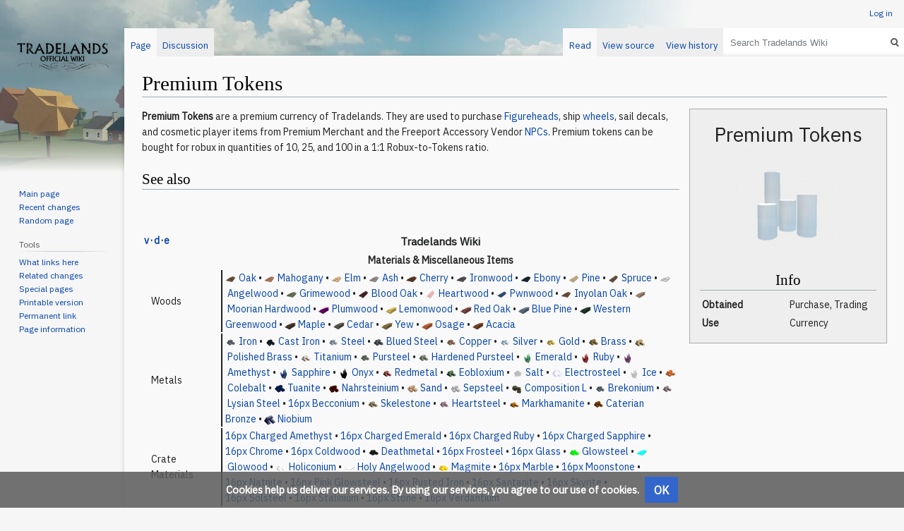

--- FILE ---
content_type: text/html; charset=UTF-8
request_url: https://tradelands.net/wiki/Premium_Tokens
body_size: 10398
content:

<!DOCTYPE html>
<html class="client-nojs" lang="en-GB" dir="ltr">
<head>
<meta charset="UTF-8"/>
<title>Premium Tokens - Tradelands Wiki</title>
<script>document.documentElement.className="client-js";RLCONF={"wgBreakFrames":!1,"wgSeparatorTransformTable":["",""],"wgDigitTransformTable":["",""],"wgDefaultDateFormat":"dmy","wgMonthNames":["","January","February","March","April","May","June","July","August","September","October","November","December"],"wgRequestId":"d975ba97901e21cec234cfde","wgCSPNonce":!1,"wgCanonicalNamespace":"","wgCanonicalSpecialPageName":!1,"wgNamespaceNumber":0,"wgPageName":"Premium_Tokens","wgTitle":"Premium Tokens","wgCurRevisionId":2990,"wgRevisionId":2990,"wgArticleId":382,"wgIsArticle":!0,"wgIsRedirect":!1,"wgAction":"view","wgUserName":null,"wgUserGroups":["*"],"wgCategories":["Pages using duplicate arguments in template calls","Pages with broken file links","Materials \u0026 Miscellaneous Items"],"wgPageContentLanguage":"en-gb","wgPageContentModel":"wikitext","wgRelevantPageName":"Premium_Tokens","wgRelevantArticleId":382,"wgIsProbablyEditable":!1,"wgRelevantPageIsProbablyEditable":!1,
"wgRestrictionEdit":[],"wgRestrictionMove":[],"wgMFDisplayWikibaseDescriptions":{"search":!1,"nearby":!1,"watchlist":!1,"tagline":!1}};RLSTATE={"site.styles":"ready","noscript":"ready","user.styles":"ready","user":"ready","user.options":"loading","ext.ApprovedRevs":"ready","skins.vector.styles.legacy":"ready","ext.CookieWarning.styles":"ready","ext.CookieWarning.geolocation.styles":"ready","oojs-ui-core.styles":"ready","oojs-ui.styles.indicators":"ready","mediawiki.widgets.styles":"ready","oojs-ui-core.icons":"ready"};RLPAGEMODULES=["site","mediawiki.page.startup","mediawiki.page.ready","skins.vector.legacy.js","ext.CookieWarning","ext.CookieWarning.geolocation"];</script>
<script>(RLQ=window.RLQ||[]).push(function(){mw.loader.implement("user.options@1hzgi",function($,jQuery,require,module){/*@nomin*/mw.user.tokens.set({"patrolToken":"+\\","watchToken":"+\\","csrfToken":"+\\"});mw.user.options.set({"variant":"en-gb"});
});});</script>
<link rel="stylesheet" href="/w/load.php?lang=en-gb&amp;modules=ext.ApprovedRevs%7Cext.CookieWarning.geolocation.styles%7Cext.CookieWarning.styles%7Cmediawiki.widgets.styles%7Coojs-ui-core.icons%2Cstyles%7Coojs-ui.styles.indicators%7Cskins.vector.styles.legacy&amp;only=styles&amp;skin=vector"/>
<script async="" src="/w/load.php?lang=en-gb&amp;modules=startup&amp;only=scripts&amp;raw=1&amp;skin=vector"></script>
<meta name="ResourceLoaderDynamicStyles" content=""/>
<link rel="stylesheet" href="/w/load.php?lang=en-gb&amp;modules=site.styles&amp;only=styles&amp;skin=vector"/>
<meta name="generator" content="MediaWiki 1.35.8"/>
<meta name="description" content="Premium Tokens are a premium currency of Tradelands. They are used to purchase Figureheads, ship wheels, sail decals, and cosmetic player items from Premium Merchant and the Freeport Accessory Vendor NPCs. Premium tokens can be bought for robux in quantities of 10, 25, and 100 in a 1:1 Robux-to-Tokens ratio."/>
<link rel="shortcut icon" href="https://tradelands.net/favicon.ico"/>
<link rel="search" type="application/opensearchdescription+xml" href="/w/opensearch_desc.php" title="Tradelands Wiki (en-gb)"/>
<link rel="EditURI" type="application/rsd+xml" href="https://tradelands.net/w/api.php?action=rsd"/>
<link rel="alternate" type="application/atom+xml" title="Tradelands Wiki Atom feed" href="/w/index.php?title=Special:RecentChanges&amp;feed=atom"/>
<link href="https://fonts.googleapis.com/css?family=IBM+Plex+Sans&display=swap" rel="stylesheet">
<meta property="og:site_name" content="Tradelands Wiki">
<meta property="og:type" content="article">

<!-- Global site tag (gtag.js) - Google Analytics -->
<script async src="https://www.googletagmanager.com/gtag/js?id=G-X3NF1ZTVQ7"></script>
<script>
  window.dataLayer = window.dataLayer || [];
  function gtag(){dataLayer.push(arguments);}
  gtag('js', new Date());

  gtag('config', 'G-X3NF1ZTVQ7');
</script>


<!--[if lt IE 9]><script src="/w/resources/lib/html5shiv/html5shiv.js"></script><![endif]-->
</head>
<body class="mediawiki ltr sitedir-ltr mw-hide-empty-elt ns-0 ns-subject page-Premium_Tokens rootpage-Premium_Tokens skin-vector action-view skin-vector-legacy approvedRevs-approved">
<div id="mw-page-base" class="noprint"></div>
<div id="mw-head-base" class="noprint"></div>
<div id="content" class="mw-body" role="main">
	<a id="top"></a>
	<div id="siteNotice" class="mw-body-content"></div>
	<div class="mw-indicators mw-body-content">
	</div>
	<h1 id="firstHeading" class="firstHeading" lang="en-GB">Premium Tokens</h1>
	<div id="bodyContent" class="mw-body-content">
		<div id="siteSub" class="noprint">From Tradelands Wiki</div>
		<div id="contentSub"></div>
		<div id="contentSub2"></div>
		
		<div id="jump-to-nav"></div>
		<a class="mw-jump-link" href="#mw-head">Jump to navigation</a>
		<a class="mw-jump-link" href="#searchInput">Jump to search</a>
		<div id="mw-content-text" lang="en-GB" dir="ltr" class="mw-content-ltr"><div class="mw-parser-output"><div class="infobox">
<div class="infobox-title">Premium Tokens</div><div class="infobox-image"><a href="/wiki/File:Premium_Tokens.png" class="image"><img alt="Premium Tokens.png" src="/w/thumb.php?f=Premium_Tokens.png&amp;width=150" decoding="async" width="150" height="150" srcset="/w/thumb.php?f=Premium_Tokens.png&amp;width=225 1.5x, /w/thumb.php?f=Premium_Tokens.png&amp;width=300 2x" /></a></div>
<center><h2><span class="mw-headline" id="Info"><span>Info</span></span></h2></center>
<table>

<tbody><tr>
    <th>Obtained</th>
    <td>Purchase, Trading</td>
</tr>

<tr>
    <th>Use</th>
    <td>Currency</td>
</tr>

</tbody></table>
</div>
<p><b>Premium Tokens</b> are a premium currency of Tradelands. They are used to purchase <a href="/wiki/Figureheads" title="Figureheads">Figureheads</a>, ship <a href="/wiki/Wheels" title="Wheels">wheels</a>, sail decals, and cosmetic player items from Premium Merchant and the Freeport Accessory Vendor <a href="/wiki/NPCs" title="NPCs">NPCs</a>. Premium tokens can be bought for robux in quantities of 10, 25, and 100 in a 1:1 Robux-to-Tokens ratio.
</p>
<h2><span class="mw-headline" id="See_also">See also</span></h2>
<p><br />
<br />
</p>
<table class="navbox" cellspacing="0" style=";"><tbody><tr><td style="padding:2px;"><table cellspacing="0" class="nowraplinks collapsible collapsed" style="width:100%;background:transparent;color:inherit;;"><tbody><tr><th style=";" colspan="2" class="navbox-title"><span style="float:left;width:6em;text-align:left;"><span class="noprint plainlinks navbar" style=""><span style="white-space:nowrap;word-spacing:-.12em;"><a href="/w/index.php?title=Template:Materials_%26_Miscellaneous_Items&amp;action=edit&amp;redlink=1" class="new" title="Template:Materials &amp; Miscellaneous Items (page does not exist)"><span style=";;background:none transparent;border:none;font-size:100%;" title="View this template">v</span></a><span style=";;background:none transparent;border:none;font-size:100%;">&#32;<b>&#183;</b>&#32;</span><a href="/w/index.php?title=Template_talk:Materials_%26_Miscellaneous_Items&amp;action=edit&amp;redlink=1" class="new" title="Template talk:Materials &amp; Miscellaneous Items (page does not exist)"><span style=";;background:none transparent;border:none;font-size:100%;" title="Discuss this template">d</span></a><span style=";;background:none transparent;border:none;font-size:100%;">&#32;<b>&#183;</b>&#32;</span><a rel="nofollow" class="external text" href="https://tradelands.net/w/index.php?title=Template:Materials_%26_Miscellaneous_Items&amp;action=edit"><span style=";;background:none transparent;border:none;font-size:100%;" title="Edit this template">e</span></a></span></span></span><span class="" style="font-size:110%;">Tradelands Wiki</span></th></tr><tr style="height:2px;"><td></td></tr><tr><td colspan="2" style="width:100%;padding:0px;;;" class="navbox-list navbox-odd"><div style="padding:0em 0.25em">
</div><table cellspacing="0" class="nowraplinks collapsible uncollapsed navbox-subgroup" style="width:100%;;;;"><tbody><tr><th style=";" colspan="2" class="navbox-title"><span style="float:left;width:6em;">&#160;</span><span class="" style="font-size:100%;">Materials &amp; Miscellaneous Items</span></th></tr><tr style="height:2px;"><td></td></tr><tr><td class="navbox-group" style=";padding-left:0em;padding-right:0em;;"><div style="padding:0em 0.75em;">Woods</div></td><td style="text-align:left;border-left-width:2px;border-left-style:solid;width:100%;padding:0px;;;" class="navbox-list navbox-odd"><div style="padding:0em 0.25em">
<a href="/wiki/Oak" title="Oak"><img alt="Oak.png" src="/w/thumb.php?f=Oak.png&amp;width=16" decoding="async" width="16" height="16" srcset="/w/thumb.php?f=Oak.png&amp;width=24 1.5x, /w/thumb.php?f=Oak.png&amp;width=32 2x" /></a>&#160;<a href="/wiki/Oak" title="Oak">Oak</a>&#160;&#8226;&#32;<a href="/wiki/Mahogany" title="Mahogany"><img alt="Mahogany.png" src="/w/thumb.php?f=Mahogany.png&amp;width=16" decoding="async" width="16" height="16" srcset="/w/thumb.php?f=Mahogany.png&amp;width=24 1.5x, /w/thumb.php?f=Mahogany.png&amp;width=32 2x" /></a>&#160;<a href="/wiki/Mahogany" title="Mahogany">Mahogany</a>&#160;&#8226;&#32;<a href="/wiki/Elm" title="Elm"><img alt="Elm.png" src="/w/thumb.php?f=Elm.png&amp;width=16" decoding="async" width="16" height="16" srcset="/w/thumb.php?f=Elm.png&amp;width=24 1.5x, /w/thumb.php?f=Elm.png&amp;width=32 2x" /></a>&#160;<a href="/wiki/Elm" title="Elm">Elm</a>&#160;&#8226;&#32;<a href="/wiki/Ash" title="Ash"><img alt="Ash.png" src="/w/thumb.php?f=Ash.png&amp;width=16" decoding="async" width="16" height="16" srcset="/w/thumb.php?f=Ash.png&amp;width=24 1.5x, /w/thumb.php?f=Ash.png&amp;width=32 2x" /></a>&#160;<a href="/wiki/Ash" title="Ash">Ash</a>&#160;&#8226;&#32;<a href="/wiki/Cherry" title="Cherry"><img alt="Cherry.png" src="/w/thumb.php?f=Cherry.png&amp;width=16" decoding="async" width="16" height="16" srcset="/w/thumb.php?f=Cherry.png&amp;width=24 1.5x, /w/thumb.php?f=Cherry.png&amp;width=32 2x" /></a>&#160;<a href="/wiki/Cherry" title="Cherry">Cherry</a>&#160;&#8226;&#32;<a href="/wiki/Ironwood" title="Ironwood"><img alt="Ironwood.png" src="/w/thumb.php?f=Ironwood.png&amp;width=16" decoding="async" width="16" height="16" srcset="/w/thumb.php?f=Ironwood.png&amp;width=24 1.5x, /w/thumb.php?f=Ironwood.png&amp;width=32 2x" /></a>&#160;<a href="/wiki/Ironwood" title="Ironwood">Ironwood</a>&#160;&#8226;&#32;<a href="/wiki/Ebony" title="Ebony"><img alt="Ebony.png" src="/w/thumb.php?f=Ebony.png&amp;width=16" decoding="async" width="16" height="16" srcset="/w/thumb.php?f=Ebony.png&amp;width=24 1.5x, /w/thumb.php?f=Ebony.png&amp;width=32 2x" /></a>&#160;<a href="/wiki/Ebony" title="Ebony">Ebony</a>&#160;&#8226;&#32;<a href="/wiki/Pine" title="Pine"><img alt="Pine.png" src="/w/thumb.php?f=Pine.png&amp;width=16" decoding="async" width="16" height="16" srcset="/w/thumb.php?f=Pine.png&amp;width=24 1.5x, /w/thumb.php?f=Pine.png&amp;width=32 2x" /></a>&#160;<a href="/wiki/Pine" title="Pine">Pine</a>&#160;&#8226;&#32;<a href="/wiki/Spruce" title="Spruce"><img alt="Spruce.png" src="/w/thumb.php?f=Spruce.png&amp;width=16" decoding="async" width="16" height="16" srcset="/w/thumb.php?f=Spruce.png&amp;width=24 1.5x, /w/thumb.php?f=Spruce.png&amp;width=32 2x" /></a>&#160;<a href="/wiki/Spruce" title="Spruce">Spruce</a>&#160;&#8226;&#32;<a href="/wiki/Angelwood" title="Angelwood"><img alt="Angelwood.png" src="/w/thumb.php?f=Angelwood.png&amp;width=16" decoding="async" width="16" height="16" srcset="/w/thumb.php?f=Angelwood.png&amp;width=24 1.5x, /w/thumb.php?f=Angelwood.png&amp;width=32 2x" /></a>&#160;<a href="/wiki/Angelwood" title="Angelwood">Angelwood</a>&#160;&#8226;&#32;<a href="/wiki/Grimewood" title="Grimewood"><img alt="Grimewood.png" src="/w/thumb.php?f=Grimewood.png&amp;width=16" decoding="async" width="16" height="16" srcset="/w/thumb.php?f=Grimewood.png&amp;width=24 1.5x, /w/thumb.php?f=Grimewood.png&amp;width=32 2x" /></a>&#160;<a href="/wiki/Grimewood" title="Grimewood">Grimewood</a>&#160;&#8226;&#32;<a href="/wiki/Blood_Oak" title="Blood Oak"><img alt="Blood Oak.png" src="/w/thumb.php?f=Blood_Oak.png&amp;width=16" decoding="async" width="16" height="16" srcset="/w/thumb.php?f=Blood_Oak.png&amp;width=24 1.5x, /w/thumb.php?f=Blood_Oak.png&amp;width=32 2x" /></a>&#160;<a href="/wiki/Blood_Oak" title="Blood Oak">Blood Oak</a>&#160;&#8226;&#32;<a href="/wiki/Heartwood" title="Heartwood"><img alt="Heartwood.png" src="/w/thumb.php?f=Heartwood.png&amp;width=16" decoding="async" width="16" height="16" srcset="/w/thumb.php?f=Heartwood.png&amp;width=24 1.5x, /w/thumb.php?f=Heartwood.png&amp;width=32 2x" /></a>&#160;<a href="/wiki/Heartwood" title="Heartwood">Heartwood</a>&#160;&#8226;&#32;<a href="/wiki/Pwnwood" title="Pwnwood"><img alt="Pwnwood.png" src="/w/thumb.php?f=Pwnwood.png&amp;width=16" decoding="async" width="16" height="16" srcset="/w/thumb.php?f=Pwnwood.png&amp;width=24 1.5x, /w/thumb.php?f=Pwnwood.png&amp;width=32 2x" /></a>&#160;<a href="/wiki/Pwnwood" title="Pwnwood">Pwnwood</a>&#160;&#8226;&#32;<a href="/wiki/Inyolan_Oak" title="Inyolan Oak"><img alt="Inyolan Oak.png" src="/w/thumb.php?f=Inyolan_Oak.png&amp;width=16" decoding="async" width="16" height="16" srcset="/w/thumb.php?f=Inyolan_Oak.png&amp;width=24 1.5x, /w/thumb.php?f=Inyolan_Oak.png&amp;width=32 2x" /></a>&#160;<a href="/wiki/Inyolan_Oak" title="Inyolan Oak">Inyolan Oak</a>&#160;&#8226;&#32;<a href="/wiki/Moorian_Hardwood" title="Moorian Hardwood"><img alt="MoorianHardwood.png" src="/w/thumb.php?f=MoorianHardwood.png&amp;width=16" decoding="async" width="16" height="16" srcset="/w/thumb.php?f=MoorianHardwood.png&amp;width=24 1.5x, /w/thumb.php?f=MoorianHardwood.png&amp;width=32 2x" /></a>&#160;<a href="/wiki/Moorian_Hardwood" title="Moorian Hardwood">Moorian Hardwood</a>&#160;&#8226;&#32;<a href="/wiki/Plumwood" title="Plumwood"><img alt="Plumwood.png" src="/w/thumb.php?f=Plumwood.png&amp;width=16" decoding="async" width="16" height="16" srcset="/w/thumb.php?f=Plumwood.png&amp;width=24 1.5x, /w/thumb.php?f=Plumwood.png&amp;width=32 2x" /></a>&#160;<a href="/wiki/Plumwood" title="Plumwood">Plumwood</a>&#160;&#8226;&#32;<a href="/wiki/Lemonwood" title="Lemonwood"><img alt="Lemonwood.png" src="/w/thumb.php?f=Lemonwood.png&amp;width=16" decoding="async" width="16" height="16" srcset="/w/thumb.php?f=Lemonwood.png&amp;width=24 1.5x, /w/thumb.php?f=Lemonwood.png&amp;width=32 2x" /></a>&#160;<a href="/wiki/Lemonwood" title="Lemonwood">Lemonwood</a>&#160;&#8226;&#32;<a href="/wiki/Red_Oak" title="Red Oak"><img alt="Red Oak.png" src="/w/thumb.php?f=Red_Oak.png&amp;width=16" decoding="async" width="16" height="16" srcset="/w/thumb.php?f=Red_Oak.png&amp;width=24 1.5x, /w/thumb.php?f=Red_Oak.png&amp;width=32 2x" /></a>&#160;<a href="/wiki/Red_Oak" title="Red Oak">Red Oak</a>&#160;&#8226;&#32;<a href="/wiki/Blue_Pine" title="Blue Pine"><img alt="Blue Pine.png" src="/w/thumb.php?f=Blue_Pine.png&amp;width=16" decoding="async" width="16" height="16" srcset="/w/thumb.php?f=Blue_Pine.png&amp;width=24 1.5x, /w/thumb.php?f=Blue_Pine.png&amp;width=32 2x" /></a>&#160;<a href="/wiki/Blue_Pine" title="Blue Pine">Blue Pine</a>&#160;&#8226;&#32;<a href="/wiki/Western_Greenwood" title="Western Greenwood"><img alt="Western Greenwood.png" src="/w/thumb.php?f=Western_Greenwood.png&amp;width=16" decoding="async" width="16" height="16" srcset="/w/thumb.php?f=Western_Greenwood.png&amp;width=24 1.5x, /w/thumb.php?f=Western_Greenwood.png&amp;width=32 2x" /></a>&#160;<a href="/wiki/Western_Greenwood" title="Western Greenwood">Western Greenwood</a>&#160;&#8226;&#32;<a href="/wiki/Maple" title="Maple"><img alt="Maple.png" src="/w/thumb.php?f=Maple.png&amp;width=16" decoding="async" width="16" height="16" srcset="/w/thumb.php?f=Maple.png&amp;width=24 1.5x, /w/thumb.php?f=Maple.png&amp;width=32 2x" /></a>&#160;<a href="/wiki/Maple" title="Maple">Maple</a>&#160;&#8226;&#32;<a href="/wiki/Cedar" title="Cedar"><img alt="Cedar.png" src="/w/thumb.php?f=Cedar.png&amp;width=16" decoding="async" width="16" height="16" srcset="/w/thumb.php?f=Cedar.png&amp;width=24 1.5x, /w/thumb.php?f=Cedar.png&amp;width=32 2x" /></a>&#160;<a href="/wiki/Cedar" title="Cedar">Cedar</a>&#160;&#8226;&#32;<a href="/wiki/Yew" title="Yew"><img alt="Yew.png" src="/w/thumb.php?f=Yew.png&amp;width=16" decoding="async" width="16" height="16" srcset="/w/thumb.php?f=Yew.png&amp;width=24 1.5x, /w/thumb.php?f=Yew.png&amp;width=32 2x" /></a>&#160;<a href="/wiki/Yew" title="Yew">Yew</a>&#160;&#8226;&#32;<a href="/wiki/Osage" title="Osage"><img alt="Osage.png" src="/w/thumb.php?f=Osage.png&amp;width=16" decoding="async" width="16" height="16" srcset="/w/thumb.php?f=Osage.png&amp;width=24 1.5x, /w/thumb.php?f=Osage.png&amp;width=32 2x" /></a>&#160;<a href="/wiki/Osage" title="Osage">Osage</a>&#160;&#8226;&#32;<a href="/wiki/Acacia" title="Acacia"><img alt="Acacia.png" src="/w/thumb.php?f=Acacia.png&amp;width=16" decoding="async" width="16" height="16" srcset="/w/thumb.php?f=Acacia.png&amp;width=24 1.5x, /w/thumb.php?f=Acacia.png&amp;width=32 2x" /></a>&#160;<a href="/wiki/Acacia" title="Acacia">Acacia</a></div></td></tr><tr style="height:2px"><td></td></tr><tr><td class="navbox-group" style=";padding-left:0em;padding-right:0em;;"><div style="padding:0em 0.75em;">Metals</div></td><td style="text-align:left;border-left-width:2px;border-left-style:solid;width:100%;padding:0px;;;" class="navbox-list navbox-even"><div style="padding:0em 0.25em">
<a href="/wiki/Iron" title="Iron"><img alt="Iron.png" src="/w/thumb.php?f=Iron.png&amp;width=16" decoding="async" width="16" height="16" srcset="/w/thumb.php?f=Iron.png&amp;width=24 1.5x, /w/thumb.php?f=Iron.png&amp;width=32 2x" /></a>&#160;<a href="/wiki/Iron" title="Iron">Iron</a>&#160;&#8226;&#32;<a href="/wiki/Cast_Iron" title="Cast Iron"><img alt="Cast Iron.png" src="/w/thumb.php?f=Cast_Iron.png&amp;width=16" decoding="async" width="16" height="16" srcset="/w/thumb.php?f=Cast_Iron.png&amp;width=24 1.5x, /w/thumb.php?f=Cast_Iron.png&amp;width=32 2x" /></a>&#160;<a href="/wiki/Cast_Iron" title="Cast Iron">Cast Iron</a>&#160;&#8226;&#32;<a href="/wiki/Steel" title="Steel"><img alt="Steel.png" src="/w/thumb.php?f=Steel.png&amp;width=16" decoding="async" width="16" height="16" srcset="/w/thumb.php?f=Steel.png&amp;width=24 1.5x, /w/thumb.php?f=Steel.png&amp;width=32 2x" /></a>&#160;<a href="/wiki/Steel" title="Steel">Steel</a>&#160;&#8226;&#32;<a href="/wiki/Blued_Steel" title="Blued Steel"><img alt="Blued steel.png" src="/w/thumb.php?f=Blued_steel.png&amp;width=16" decoding="async" width="16" height="16" srcset="/w/thumb.php?f=Blued_steel.png&amp;width=24 1.5x, /w/thumb.php?f=Blued_steel.png&amp;width=32 2x" /></a>&#160;<a href="/wiki/Blued_Steel" title="Blued Steel">Blued Steel</a>&#160;&#8226;&#32;<a href="/wiki/Copper" title="Copper"><img alt="Copper.png" src="/w/thumb.php?f=Copper.png&amp;width=16" decoding="async" width="16" height="16" srcset="/w/thumb.php?f=Copper.png&amp;width=24 1.5x, /w/thumb.php?f=Copper.png&amp;width=32 2x" /></a>&#160;<a href="/wiki/Copper" title="Copper">Copper</a>&#160;&#8226;&#32;<a href="/wiki/Silver" title="Silver"><img alt="Silver.png" src="/w/thumb.php?f=Silver.png&amp;width=16" decoding="async" width="16" height="16" srcset="/w/thumb.php?f=Silver.png&amp;width=24 1.5x, /w/thumb.php?f=Silver.png&amp;width=32 2x" /></a>&#160;<a href="/wiki/Silver" title="Silver">Silver</a>&#160;&#8226;&#32;<a href="/wiki/Gold" title="Gold"><img alt="Gold.png" src="/w/thumb.php?f=Gold.png&amp;width=16" decoding="async" width="16" height="16" srcset="/w/thumb.php?f=Gold.png&amp;width=24 1.5x, /w/thumb.php?f=Gold.png&amp;width=32 2x" /></a>&#160;<a href="/wiki/Gold" title="Gold">Gold</a>&#160;&#8226;&#32;<a href="/wiki/Brass" title="Brass"><img alt="Brass.png" src="/w/thumb.php?f=Brass.png&amp;width=16" decoding="async" width="16" height="16" srcset="/w/thumb.php?f=Brass.png&amp;width=24 1.5x, /w/thumb.php?f=Brass.png&amp;width=32 2x" /></a>&#160;<a href="/wiki/Brass" title="Brass">Brass</a>&#160;&#8226;&#32;<a href="/wiki/Polished_Brass" title="Polished Brass"><img alt="Polished Brass.png" src="/w/thumb.php?f=Polished_Brass.png&amp;width=16" decoding="async" width="16" height="16" srcset="/w/thumb.php?f=Polished_Brass.png&amp;width=24 1.5x, /w/thumb.php?f=Polished_Brass.png&amp;width=32 2x" /></a>&#160;<a href="/wiki/Polished_Brass" title="Polished Brass">Polished Brass</a>&#160;&#8226;&#32;<a href="/wiki/Titanium" title="Titanium"><img alt="Titanium.png" src="/w/thumb.php?f=Titanium.png&amp;width=16" decoding="async" width="16" height="16" srcset="/w/thumb.php?f=Titanium.png&amp;width=24 1.5x, /w/thumb.php?f=Titanium.png&amp;width=32 2x" /></a>&#160;<a href="/wiki/Titanium" title="Titanium">Titanium</a>&#160;&#8226;&#32;<a href="/wiki/Pursteel" title="Pursteel"><img alt="Pursteel.png" src="/w/thumb.php?f=Pursteel.png&amp;width=16" decoding="async" width="16" height="16" srcset="/w/thumb.php?f=Pursteel.png&amp;width=24 1.5x, /w/thumb.php?f=Pursteel.png&amp;width=32 2x" /></a>&#160;<a href="/wiki/Pursteel" title="Pursteel">Pursteel</a>&#160;&#8226;&#32;<a href="/wiki/Hardened_Pursteel" title="Hardened Pursteel"><img alt="Hardened pursteel.png" src="/w/thumb.php?f=Hardened_pursteel.png&amp;width=16" decoding="async" width="16" height="16" srcset="/w/thumb.php?f=Hardened_pursteel.png&amp;width=24 1.5x, /w/thumb.php?f=Hardened_pursteel.png&amp;width=32 2x" /></a>&#160;<a href="/wiki/Hardened_Pursteel" title="Hardened Pursteel">Hardened Pursteel</a>&#160;&#8226;&#32;<a href="/wiki/Emerald" title="Emerald"><img alt="Emerald.png" src="/w/thumb.php?f=Emerald.png&amp;width=16" decoding="async" width="16" height="16" srcset="/w/thumb.php?f=Emerald.png&amp;width=24 1.5x, /w/thumb.php?f=Emerald.png&amp;width=32 2x" /></a>&#160;<a href="/wiki/Emerald" title="Emerald">Emerald</a>&#160;&#8226;&#32;<a href="/wiki/Ruby" title="Ruby"><img alt="Ruby.png" src="/w/thumb.php?f=Ruby.png&amp;width=16" decoding="async" width="16" height="16" srcset="/w/thumb.php?f=Ruby.png&amp;width=24 1.5x, /w/thumb.php?f=Ruby.png&amp;width=32 2x" /></a>&#160;<a href="/wiki/Ruby" title="Ruby">Ruby</a>&#160;&#8226;&#32;<a href="/wiki/Amethyst" title="Amethyst"><img alt="Amethyst.png" src="/w/thumb.php?f=Amethyst.png&amp;width=16" decoding="async" width="16" height="16" srcset="/w/thumb.php?f=Amethyst.png&amp;width=24 1.5x, /w/thumb.php?f=Amethyst.png&amp;width=32 2x" /></a>&#160;<a href="/wiki/Amethyst" title="Amethyst">Amethyst</a>&#160;&#8226;&#32;<a href="/wiki/Sapphire" title="Sapphire"><img alt="Sapphire.png" src="/w/thumb.php?f=Sapphire.png&amp;width=16" decoding="async" width="16" height="16" srcset="/w/thumb.php?f=Sapphire.png&amp;width=24 1.5x, /w/thumb.php?f=Sapphire.png&amp;width=32 2x" /></a>&#160;<a href="/wiki/Sapphire" title="Sapphire">Sapphire</a>&#160;&#8226;&#32;<a href="/wiki/Onyx" title="Onyx"><img alt="Onyx.png" src="/w/thumb.php?f=Onyx.png&amp;width=16" decoding="async" width="16" height="16" srcset="/w/thumb.php?f=Onyx.png&amp;width=24 1.5x, /w/thumb.php?f=Onyx.png&amp;width=32 2x" /></a>&#160;<a href="/wiki/Onyx" title="Onyx">Onyx</a>&#160;&#8226;&#32;<a href="/wiki/Redmetal" title="Redmetal"><img alt="Redmetal.png" src="/w/thumb.php?f=Redmetal.png&amp;width=16" decoding="async" width="16" height="16" srcset="/w/thumb.php?f=Redmetal.png&amp;width=24 1.5x, /w/thumb.php?f=Redmetal.png&amp;width=32 2x" /></a>&#160;<a href="/wiki/Redmetal" title="Redmetal">Redmetal</a>&#160;&#8226;&#32;<a href="/wiki/Eobloxium" title="Eobloxium"><img alt="Eobloxium.png" src="/w/thumb.php?f=Eobloxium.png&amp;width=16" decoding="async" width="16" height="16" srcset="/w/thumb.php?f=Eobloxium.png&amp;width=24 1.5x, /w/thumb.php?f=Eobloxium.png&amp;width=32 2x" /></a>&#160;<a href="/wiki/Eobloxium" title="Eobloxium">Eobloxium</a>&#160;&#8226;&#32;<a href="/wiki/Salt" title="Salt"><img alt="Salt.png" src="/w/thumb.php?f=Salt.png&amp;width=16" decoding="async" width="16" height="16" srcset="/w/thumb.php?f=Salt.png&amp;width=24 1.5x, /w/thumb.php?f=Salt.png&amp;width=32 2x" /></a>&#160;<a href="/wiki/Salt" title="Salt">Salt</a>&#160;&#8226;&#32;<a href="/wiki/Electrosteel" title="Electrosteel"><img alt="Electrosteel.png" src="/w/thumb.php?f=Electrosteel.png&amp;width=16" decoding="async" width="16" height="16" srcset="/w/thumb.php?f=Electrosteel.png&amp;width=24 1.5x, /w/thumb.php?f=Electrosteel.png&amp;width=32 2x" /></a>&#160;<a href="/wiki/Electrosteel" title="Electrosteel">Electrosteel</a>&#160;&#8226;&#32;<a href="/wiki/Ice" title="Ice"><img alt="Ice.png" src="/w/thumb.php?f=Ice.png&amp;width=16" decoding="async" width="16" height="16" srcset="/w/thumb.php?f=Ice.png&amp;width=24 1.5x, /w/thumb.php?f=Ice.png&amp;width=32 2x" /></a>&#160;<a href="/wiki/Ice" title="Ice">Ice</a>&#160;&#8226;&#32;<a href="/wiki/Colebalt" title="Colebalt"><img alt="Colebalt.png" src="/w/thumb.php?f=Colebalt.png&amp;width=16" decoding="async" width="16" height="16" srcset="/w/thumb.php?f=Colebalt.png&amp;width=24 1.5x, /w/thumb.php?f=Colebalt.png&amp;width=32 2x" /></a>&#160;<a href="/wiki/Colebalt" title="Colebalt">Colebalt</a>&#160;&#8226;&#32;<a href="/wiki/Tuanite" title="Tuanite"><img alt="Tuanite.png" src="/w/thumb.php?f=Tuanite.png&amp;width=16" decoding="async" width="16" height="16" srcset="/w/thumb.php?f=Tuanite.png&amp;width=24 1.5x, /w/thumb.php?f=Tuanite.png&amp;width=32 2x" /></a>&#160;<a href="/wiki/Tuanite" title="Tuanite">Tuanite</a>&#160;&#8226;&#32;<a href="/wiki/Nahrsteinium" title="Nahrsteinium"><img alt="Nahrsteinium.png" src="/w/thumb.php?f=Nahrsteinium.png&amp;width=16" decoding="async" width="16" height="16" srcset="/w/thumb.php?f=Nahrsteinium.png&amp;width=24 1.5x, /w/thumb.php?f=Nahrsteinium.png&amp;width=32 2x" /></a>&#160;<a href="/wiki/Nahrsteinium" title="Nahrsteinium">Nahrsteinium</a>&#160;&#8226;&#32;<a href="/wiki/Sand" title="Sand"><img alt="Sand.png" src="/w/thumb.php?f=Sand.png&amp;width=16" decoding="async" width="16" height="16" srcset="/w/thumb.php?f=Sand.png&amp;width=24 1.5x, /w/thumb.php?f=Sand.png&amp;width=32 2x" /></a>&#160;<a href="/wiki/Sand" title="Sand">Sand</a>&#160;&#8226;&#32;<a href="/wiki/Sepsteel" title="Sepsteel"><img alt="Sepsteel.png" src="/w/thumb.php?f=Sepsteel.png&amp;width=16" decoding="async" width="16" height="16" srcset="/w/thumb.php?f=Sepsteel.png&amp;width=24 1.5x, /w/thumb.php?f=Sepsteel.png&amp;width=32 2x" /></a>&#160;<a href="/wiki/Sepsteel" title="Sepsteel">Sepsteel</a>&#160;&#8226;&#32;<a href="/wiki/Composition_L" title="Composition L"><img alt="Composition L.png" src="/w/thumb.php?f=Composition_L.png&amp;width=16" decoding="async" width="16" height="16" srcset="/w/thumb.php?f=Composition_L.png&amp;width=24 1.5x, /w/thumb.php?f=Composition_L.png&amp;width=32 2x" /></a>&#160;<a href="/wiki/Composition_L" title="Composition L">Composition L</a>&#160;&#8226;&#32;<a href="/wiki/Brekonium" title="Brekonium"><img alt="Brekonium.png" src="/w/thumb.php?f=Brekonium.png&amp;width=16" decoding="async" width="16" height="16" srcset="/w/thumb.php?f=Brekonium.png&amp;width=24 1.5x, /w/thumb.php?f=Brekonium.png&amp;width=32 2x" /></a>&#160;<a href="/wiki/Brekonium" title="Brekonium">Brekonium</a>&#160;&#8226;&#32;<a href="/wiki/Lysian_Steel" title="Lysian Steel"><img alt="LysianSteel.png" src="/w/thumb.php?f=LysianSteel.png&amp;width=16" decoding="async" width="16" height="16" srcset="/w/thumb.php?f=LysianSteel.png&amp;width=24 1.5x, /w/thumb.php?f=LysianSteel.png&amp;width=32 2x" /></a>&#160;<a href="/wiki/Lysian_Steel" title="Lysian Steel">Lysian Steel</a>&#160;&#8226;&#32;<a href="/w/index.php?title=Special:Upload&amp;wpDestFile=Becconium.png" class="new" title="File:Becconium.png">16px</a>&#160;<a href="/wiki/Becconium" title="Becconium">Becconium</a>&#160;&#8226;&#32;<a href="/wiki/Skelestone" title="Skelestone"><img alt="Skelestone.png" src="/w/thumb.php?f=Skelestone.png&amp;width=16" decoding="async" width="16" height="16" srcset="/w/thumb.php?f=Skelestone.png&amp;width=24 1.5x, /w/thumb.php?f=Skelestone.png&amp;width=32 2x" /></a>&#160;<a href="/wiki/Skelestone" title="Skelestone">Skelestone</a>&#160;&#8226;&#32;<a href="/wiki/Heartsteel" title="Heartsteel"><img alt="Heartsteel.png" src="/w/thumb.php?f=Heartsteel.png&amp;width=16" decoding="async" width="16" height="16" srcset="/w/thumb.php?f=Heartsteel.png&amp;width=24 1.5x, /w/thumb.php?f=Heartsteel.png&amp;width=32 2x" /></a>&#160;<a href="/wiki/Heartsteel" title="Heartsteel">Heartsteel</a>&#160;&#8226;&#32;<a href="/wiki/Markhamanite" title="Markhamanite"><img alt="Markhamanite.png" src="/w/thumb.php?f=Markhamanite.png&amp;width=16" decoding="async" width="16" height="16" srcset="/w/thumb.php?f=Markhamanite.png&amp;width=24 1.5x, /w/thumb.php?f=Markhamanite.png&amp;width=32 2x" /></a>&#160;<a href="/wiki/Markhamanite" title="Markhamanite">Markhamanite</a>&#160;&#8226;&#32;<a href="/wiki/Caterian_Bronze" title="Caterian Bronze"><img alt="Caterian Bronze.png" src="/w/thumb.php?f=Caterian_Bronze.png&amp;width=16" decoding="async" width="16" height="16" srcset="/w/thumb.php?f=Caterian_Bronze.png&amp;width=24 1.5x, /w/thumb.php?f=Caterian_Bronze.png&amp;width=32 2x" /></a>&#160;<a href="/wiki/Caterian_Bronze" title="Caterian Bronze">Caterian Bronze</a>&#160;&#8226;&#32;<a href="/wiki/Niobium" title="Niobium"><img alt="Niobium.png" src="/w/thumb.php?f=Niobium.png&amp;width=16" decoding="async" width="16" height="14" srcset="/w/thumb.php?f=Niobium.png&amp;width=24 1.5x, /w/thumb.php?f=Niobium.png&amp;width=32 2x" /></a>&#160;<a href="/wiki/Niobium" title="Niobium">Niobium</a></div></td></tr><tr style="height:2px"><td></td></tr><tr><td class="navbox-group" style=";padding-left:0em;padding-right:0em;;"><div style="padding:0em 0.75em;">Crate Materials</div></td><td style="text-align:left;border-left-width:2px;border-left-style:solid;width:100%;padding:0px;;;" class="navbox-list navbox-odd"><div style="padding:0em 0.25em">
<a href="/w/index.php?title=Special:Upload&amp;wpDestFile=Charged_Amethyst.png" class="new" title="File:Charged Amethyst.png">16px</a>&#160;<a href="/wiki/Charged_Amethyst" title="Charged Amethyst">Charged Amethyst</a>&#160;&#8226;&#32;<a href="/w/index.php?title=Special:Upload&amp;wpDestFile=Charged_Emerald.png" class="new" title="File:Charged Emerald.png">16px</a>&#160;<a href="/wiki/Charged_Emerald" title="Charged Emerald">Charged Emerald</a>&#160;&#8226;&#32;<a href="/w/index.php?title=Special:Upload&amp;wpDestFile=Charged_Ruby.png" class="new" title="File:Charged Ruby.png">16px</a>&#160;<a href="/wiki/Charged_Ruby" title="Charged Ruby">Charged Ruby</a>&#160;&#8226;&#32;<a href="/w/index.php?title=Special:Upload&amp;wpDestFile=Charged_Sapphire.png" class="new" title="File:Charged Sapphire.png">16px</a>&#160;<a href="/wiki/Charged_Sapphire" title="Charged Sapphire">Charged Sapphire</a>&#160;&#8226;&#32;<a href="/w/index.php?title=Special:Upload&amp;wpDestFile=Chrome.png" class="new" title="File:Chrome.png">16px</a>&#160;<a href="/wiki/Chrome" title="Chrome">Chrome</a>&#160;&#8226;&#32;<a href="/w/index.php?title=Special:Upload&amp;wpDestFile=Coldwood.png" class="new" title="File:Coldwood.png">16px</a>&#160;<a href="/wiki/Coldwood" title="Coldwood">Coldwood</a>&#160;&#8226;&#32;<a href="/wiki/Deathmetal" title="Deathmetal"><img alt="Deathmetal.png" src="/w/thumb.php?f=Deathmetal.png&amp;width=16" decoding="async" width="16" height="16" srcset="/w/thumb.php?f=Deathmetal.png&amp;width=24 1.5x, /w/thumb.php?f=Deathmetal.png&amp;width=32 2x" /></a>&#160;<a href="/wiki/Deathmetal" title="Deathmetal">Deathmetal</a>&#160;&#8226;&#32;<a href="/w/index.php?title=Special:Upload&amp;wpDestFile=Frosteel.png" class="new" title="File:Frosteel.png">16px</a>&#160;<a href="/wiki/Frosteel" title="Frosteel">Frosteel</a>&#160;&#8226;&#32;<a href="/w/index.php?title=Special:Upload&amp;wpDestFile=Glass.png" class="new" title="File:Glass.png">16px</a>&#160;<a href="/wiki/Glass" title="Glass">Glass</a>&#160;&#8226;&#32;<a href="/wiki/Glowsteel" title="Glowsteel"><img alt="Glowsteel.png" src="/w/thumb.php?f=Glowsteel.png&amp;width=16" decoding="async" width="16" height="16" srcset="/w/thumb.php?f=Glowsteel.png&amp;width=24 1.5x, /w/thumb.php?f=Glowsteel.png&amp;width=32 2x" /></a>&#160;<a href="/wiki/Glowsteel" title="Glowsteel">Glowsteel</a>&#160;&#8226;&#32;<a href="/wiki/Glowood" title="Glowood"><img alt="Glowwood.png" src="/w/thumb.php?f=Glowwood.png&amp;width=16" decoding="async" width="16" height="16" srcset="/w/thumb.php?f=Glowwood.png&amp;width=24 1.5x, /w/thumb.php?f=Glowwood.png&amp;width=32 2x" /></a>&#160;<a href="/wiki/Glowood" title="Glowood">Glowood</a>&#160;&#8226;&#32;<a href="/wiki/Holiconium" title="Holiconium"><img alt="Holiconium.png" src="/w/thumb.php?f=Holiconium.png&amp;width=16" decoding="async" width="16" height="16" srcset="/w/thumb.php?f=Holiconium.png&amp;width=24 1.5x, /w/thumb.php?f=Holiconium.png&amp;width=32 2x" /></a>&#160;<a href="/wiki/Holiconium" title="Holiconium">Holiconium</a>&#160;&#8226;&#32;<a href="/wiki/Holy_Angelwood" title="Holy Angelwood"><img alt="Holy Angelwood.png" src="/w/thumb.php?f=Holy_Angelwood.png&amp;width=16" decoding="async" width="16" height="16" srcset="/w/thumb.php?f=Holy_Angelwood.png&amp;width=24 1.5x, /w/thumb.php?f=Holy_Angelwood.png&amp;width=32 2x" /></a>&#160;<a href="/wiki/Holy_Angelwood" title="Holy Angelwood">Holy Angelwood</a>&#160;&#8226;&#32;<a href="/wiki/Magmite" title="Magmite"><img alt="Magmite.png" src="/w/thumb.php?f=Magmite.png&amp;width=16" decoding="async" width="16" height="16" srcset="/w/thumb.php?f=Magmite.png&amp;width=24 1.5x, /w/thumb.php?f=Magmite.png&amp;width=32 2x" /></a>&#160;<a href="/wiki/Magmite" title="Magmite">Magmite</a>&#160;&#8226;&#32;<a href="/w/index.php?title=Special:Upload&amp;wpDestFile=Marble.png" class="new" title="File:Marble.png">16px</a>&#160;<a href="/wiki/Marble" title="Marble">Marble</a>&#160;&#8226;&#32;<a href="/w/index.php?title=Special:Upload&amp;wpDestFile=Moonstone.png" class="new" title="File:Moonstone.png">16px</a>&#160;<a href="/wiki/Moonstone" title="Moonstone">Moonstone</a>&#160;&#8226;&#32;<a href="/w/index.php?title=Special:Upload&amp;wpDestFile=Natnite.png" class="new" title="File:Natnite.png">16px</a>&#160;<a href="/wiki/Marble" title="Marble">Natnite</a>&#160;&#8226;&#32;<a href="/w/index.php?title=Special:Upload&amp;wpDestFile=Pink_Glowsteel.png" class="new" title="File:Pink Glowsteel.png">16px</a>&#160;<a href="/wiki/Pink_Glowsteel" title="Pink Glowsteel">Pink Glowsteel</a>&#160;&#8226;&#32;<a href="/w/index.php?title=Special:Upload&amp;wpDestFile=Rusted_Iron.png" class="new" title="File:Rusted Iron.png">16px</a>&#160;<a href="/wiki/Rusted_Iron" title="Rusted Iron">Rusted Iron</a>&#160;&#8226;&#32;<a href="/w/index.php?title=Special:Upload&amp;wpDestFile=Santanite.png" class="new" title="File:Santanite.png">16px</a>&#160;<a href="/wiki/Santanite" title="Santanite">Santanite</a>&#160;&#8226;&#32;<a href="/w/index.php?title=Special:Upload&amp;wpDestFile=Skyrite.png" class="new" title="File:Skyrite.png">16px</a>&#160;<a href="/wiki/Skyrite" title="Skyrite">Skyrite</a>&#160;&#8226;&#32;<a href="/w/index.php?title=Special:Upload&amp;wpDestFile=Solsteel.png" class="new" title="File:Solsteel.png">16px</a>&#160;<a href="/wiki/Solsteel" title="Solsteel">Solsteel</a>&#160;&#8226;&#32;<a href="/w/index.php?title=Special:Upload&amp;wpDestFile=Stalinium.png" class="new" title="File:Stalinium.png">16px</a>&#160;<a href="/wiki/Stalinium" title="Stalinium">Stalinium</a>&#160;&#8226;&#32;<a href="/w/index.php?title=Special:Upload&amp;wpDestFile=Stone.png" class="new" title="File:Stone.png">16px</a>&#160;<a href="/wiki/Stone" title="Stone">Stone</a>&#160;&#8226;&#32;<a href="/w/index.php?title=Special:Upload&amp;wpDestFile=Verdantium.png" class="new" title="File:Verdantium.png">16px</a>&#160;<a href="/wiki/Verdantium_(Material)" title="Verdantium (Material)">Verdantium</a></div></td></tr><tr style="height:2px"><td></td></tr><tr><td class="navbox-group" style=";padding-left:0em;padding-right:0em;;"><div style="padding:0em 0.75em;">Miscellaneous</div></td><td style="text-align:left;border-left-width:2px;border-left-style:solid;width:100%;padding:0px;;;" class="navbox-list navbox-even"><div style="padding:0em 0.25em">
<a href="/wiki/Saltpeter" title="Saltpeter"><img alt="Salt.png" src="/w/thumb.php?f=Salt.png&amp;width=16" decoding="async" width="16" height="16" srcset="/w/thumb.php?f=Salt.png&amp;width=24 1.5x, /w/thumb.php?f=Salt.png&amp;width=32 2x" /></a>&#160;<a href="/wiki/Saltpeter" title="Saltpeter">Saltpeter</a>&#160;&#8226;&#32;<a href="/wiki/Coal" title="Coal"><img alt="Coal.png" src="/w/thumb.php?f=Coal.png&amp;width=16" decoding="async" width="16" height="16" srcset="/w/thumb.php?f=Coal.png&amp;width=24 1.5x, /w/thumb.php?f=Coal.png&amp;width=32 2x" /></a>&#160;<a href="/wiki/Coal" title="Coal">Coal</a>&#160;&#8226;&#32;<a href="/wiki/Doubloons" title="Doubloons"><img alt="Doubloons.png" src="/w/thumb.php?f=Doubloons.png&amp;width=16" decoding="async" width="16" height="16" srcset="/w/thumb.php?f=Doubloons.png&amp;width=24 1.5x, /w/thumb.php?f=Doubloons.png&amp;width=32 2x" /></a>&#160;<a href="/wiki/Doubloons" title="Doubloons">Doubloons</a>&#160;&#8226;&#32;<a href="/wiki/Premium_Tokens" title="Premium Tokens"><img alt="Premium Tokens.png" src="/w/thumb.php?f=Premium_Tokens.png&amp;width=16" decoding="async" width="16" height="16" srcset="/w/thumb.php?f=Premium_Tokens.png&amp;width=24 1.5x, /w/thumb.php?f=Premium_Tokens.png&amp;width=32 2x" /></a>&#160;<a class="mw-selflink selflink">Premium Tokens</a>&#160;&#8226;&#32;<a href="/wiki/Loyalty_Tokens" title="Loyalty Tokens"><img alt="Loyalty Tokens.png" src="/w/thumb.php?f=Loyalty_Tokens.png&amp;width=16" decoding="async" width="16" height="16" srcset="/w/thumb.php?f=Loyalty_Tokens.png&amp;width=24 1.5x, /w/thumb.php?f=Loyalty_Tokens.png&amp;width=32 2x" /></a>&#160;<a href="/wiki/Loyalty_Tokens" title="Loyalty Tokens">Loyalty Tokens</a>&#160;&#8226;&#32;<a href="/wiki/Beeswax" title="Beeswax"><img alt="Beeswax.png" src="/w/thumb.php?f=Beeswax.png&amp;width=16" decoding="async" width="16" height="16" srcset="/w/thumb.php?f=Beeswax.png&amp;width=24 1.5x, /w/thumb.php?f=Beeswax.png&amp;width=32 2x" /></a>&#160;<a href="/wiki/Beeswax" title="Beeswax">Beeswax</a>&#160;&#8226;&#32;<a href="/wiki/Fish_Oil" title="Fish Oil"><img alt="Fish Oil.png" src="/w/thumb.php?f=Fish_Oil.png&amp;width=16" decoding="async" width="16" height="16" srcset="/w/thumb.php?f=Fish_Oil.png&amp;width=24 1.5x, /w/thumb.php?f=Fish_Oil.png&amp;width=32 2x" /></a>&#160;<a href="/wiki/Fish_Oil" title="Fish Oil">Fish Oil</a>&#160;&#8226;&#32;<a href="/wiki/Consumable_Buffs" title="Consumable Buffs"><img alt="Hardtack.png" src="/w/thumb.php?f=Hardtack.png&amp;width=16" decoding="async" width="16" height="16" srcset="/w/thumb.php?f=Hardtack.png&amp;width=24 1.5x, /w/thumb.php?f=Hardtack.png&amp;width=32 2x" /></a>&#160;<a href="/wiki/Consumable_Buffs" title="Consumable Buffs">Consumable Buffs</a>&#160;&#8226;&#32;<a href="/wiki/Steam_Engines" title="Steam Engines"><img alt="Steam Engine.png" src="/w/thumb.php?f=Steam_Engine.png&amp;width=16" decoding="async" width="16" height="16" srcset="/w/thumb.php?f=Steam_Engine.png&amp;width=24 1.5x, /w/thumb.php?f=Steam_Engine.png&amp;width=32 2x" /></a>&#160;<a href="/wiki/Steam_Engines" title="Steam Engines">Steam Engines</a>&#160;&#8226;&#32;<a href="/wiki/Gunpowder" title="Gunpowder"><img alt="Gunpowder.png" src="/w/thumb.php?f=Gunpowder.png&amp;width=16" decoding="async" width="16" height="16" srcset="/w/thumb.php?f=Gunpowder.png&amp;width=24 1.5x, /w/thumb.php?f=Gunpowder.png&amp;width=32 2x" /></a>&#160;<a href="/wiki/Gunpowder" title="Gunpowder">Gunpowder</a>&#160;&#8226;&#32;<a href="/wiki/Cladifier" title="Cladifier"><img alt="Neptune.png" src="/w/thumb.php?f=Neptune.png&amp;width=16" decoding="async" width="16" height="16" srcset="/w/thumb.php?f=Neptune.png&amp;width=24 1.5x, /w/thumb.php?f=Neptune.png&amp;width=32 2x" /></a>&#160;<a href="/wiki/Cladifier" title="Cladifier">Cladifier</a>&#160;&#8226;&#32;<a href="/wiki/Dye" title="Dye"><img alt="VibrantDye.png" src="/w/thumb.php?f=VibrantDye.png&amp;width=16" decoding="async" width="16" height="16" srcset="/w/thumb.php?f=VibrantDye.png&amp;width=24 1.5x, /w/thumb.php?f=VibrantDye.png&amp;width=32 2x" /></a>&#160;<a href="/wiki/Dye" title="Dye">Dye</a>&#160;&#8226;&#32;<a href="/wiki/Ammunition" title="Ammunition"><img alt="FL Ammo.png" src="/w/thumb.php?f=FL_Ammo.png&amp;width=16" decoding="async" width="16" height="16" srcset="/w/thumb.php?f=FL_Ammo.png&amp;width=24 1.5x, /w/thumb.php?f=FL_Ammo.png&amp;width=32 2x" /></a>&#160;<a href="/wiki/Ammunition" title="Ammunition">Ammunition</a>&#160;&#8226;&#32;<a href="/wiki/Figureheads" title="Figureheads"><img alt="Figurehead.png" src="/w/thumb.php?f=Figurehead.png&amp;width=16" decoding="async" width="16" height="16" srcset="/w/thumb.php?f=Figurehead.png&amp;width=24 1.5x, /w/thumb.php?f=Figurehead.png&amp;width=32 2x" /></a>&#160;<a href="/wiki/Figureheads" title="Figureheads">Figureheads</a>&#160;&#8226;&#32;<a href="/wiki/Wheels" title="Wheels"><img alt="Wheel.png" src="/w/thumb.php?f=Wheel.png&amp;width=16" decoding="async" width="16" height="16" srcset="/w/thumb.php?f=Wheel.png&amp;width=24 1.5x, /w/thumb.php?f=Wheel.png&amp;width=32 2x" /></a>&#160;<a href="/wiki/Wheels" title="Wheels">Wheels</a>&#160;&#8226;&#32;<a href="/wiki/Lord_Gaben%27s_Blessing" title="Lord Gaben&#39;s Blessing"><img alt="Blessing.png" src="/w/thumb.php?f=Blessing.png&amp;width=16" decoding="async" width="16" height="16" srcset="/w/thumb.php?f=Blessing.png&amp;width=24 1.5x, /w/thumb.php?f=Blessing.png&amp;width=32 2x" /></a>&#160;<a href="/wiki/Lord_Gaben%27s_Blessing" title="Lord Gaben&#39;s Blessing">Lord Gaben's Blessing</a>&#160;&#8226;&#32;<a href="/wiki/Cannon_Repair_Kits" title="Cannon Repair Kits"><img alt="RepairKit.png" src="/w/thumb.php?f=RepairKit.png&amp;width=16" decoding="async" width="16" height="16" srcset="/w/thumb.php?f=RepairKit.png&amp;width=24 1.5x, /w/thumb.php?f=RepairKit.png&amp;width=32 2x" /></a>&#160;<a href="/wiki/Cannon_Repair_Kits" class="mw-redirect" title="Cannon Repair Kits">Cannon Repair Kits</a>&#160;&#8226;&#32;<a href="/wiki/Ship_Vouchers" title="Ship Vouchers"><img alt="SSFVoucher.png" src="/w/thumb.php?f=SSFVoucher.png&amp;width=16" decoding="async" width="16" height="16" srcset="/w/thumb.php?f=SSFVoucher.png&amp;width=24 1.5x, /w/thumb.php?f=SSFVoucher.png&amp;width=32 2x" /></a>&#160;<a href="/wiki/Ship_Vouchers" title="Ship Vouchers">Ship Vouchers</a>&#160;&#8226;&#32;<a href="/wiki/Breki_Wealth_Token" title="Breki Wealth Token"><img alt="Loyalty Tokens.png" src="/w/thumb.php?f=Loyalty_Tokens.png&amp;width=16" decoding="async" width="16" height="16" srcset="/w/thumb.php?f=Loyalty_Tokens.png&amp;width=24 1.5x, /w/thumb.php?f=Loyalty_Tokens.png&amp;width=32 2x" /></a>&#160;<a href="/wiki/Breki_Wealth_Token" title="Breki Wealth Token">Breki Wealth Token</a>&#160;&#8226;&#32;<a href="/wiki/Featherstones" title="Featherstones"><img alt="Featherstone.png" src="/w/thumb.php?f=Featherstone.png&amp;width=16" decoding="async" width="16" height="16" srcset="/w/thumb.php?f=Featherstone.png&amp;width=24 1.5x, /w/thumb.php?f=Featherstone.png&amp;width=32 2x" /></a>&#160;<a href="/wiki/Featherstones" title="Featherstones">Featherstones</a>&#160;&#8226;&#32;<a href="/wiki/High_Quality_Molds" title="High Quality Molds"><img alt="HQM.png" src="/w/thumb.php?f=HQM.png&amp;width=16" decoding="async" width="16" height="16" srcset="/w/thumb.php?f=HQM.png&amp;width=24 1.5x, /w/thumb.php?f=HQM.png&amp;width=32 2x" /></a>&#160;<a href="/wiki/High_Quality_Molds" class="mw-redirect" title="High Quality Molds">High Quality Molds</a>&#160;&#8226;&#32;<a href="/wiki/Artifact_Repair_Kits" title="Artifact Repair Kits"><img alt="RepairKit.png" src="/w/thumb.php?f=RepairKit.png&amp;width=16" decoding="async" width="16" height="16" srcset="/w/thumb.php?f=RepairKit.png&amp;width=24 1.5x, /w/thumb.php?f=RepairKit.png&amp;width=32 2x" /></a>&#160;<a href="/wiki/Artifact_Repair_Kits" title="Artifact Repair Kits">Artifact Repair Kits</a></div></td></tr></tbody></table><div></div></td></tr></tbody></table></td></tr></tbody></table>
<!-- 
NewPP limit report
Cached time: 20260114093917
Cache expiry: 86400
Dynamic content: false
Complications: []
CPU time usage: 0.651 seconds
Real time usage: 3.150 seconds
Preprocessor visited node count: 2992/1000000
Post‐expand include size: 89912/2097152 bytes
Template argument size: 67854/2097152 bytes
Highest expansion depth: 14/40
Expensive parser function count: 0/100
Unstrip recursion depth: 0/20
Unstrip post‐expand size: 0/5000000 bytes
-->
<!--
Transclusion expansion time report (%,ms,calls,template)
140.36%  586.784      2 Template:Navbox
100.00%  418.070      1 -total
 93.11%  389.272      1 Template:Materials_&amp;_Misc
 63.09%  263.749      1 Template:Navbox_subgroup
 23.53%   98.392    109 Template:NavItem
 12.24%   51.162    105 Template:•
  7.02%   29.350      1 Template:Navbar
  6.82%   28.509      1 Template:MiscInfo
  3.29%   13.767      3 Template:Transclude
-->
</div></div><div class="printfooter">Retrieved from ‘<a dir="ltr" href="https://tradelands.net/w/index.php?title=Premium_Tokens&amp;oldid=2990">https://tradelands.net/w/index.php?title=Premium_Tokens&amp;oldid=2990</a>’</div>
		<div id="catlinks" class="catlinks" data-mw="interface"><div id="mw-normal-catlinks" class="mw-normal-catlinks"><a href="/wiki/Special:Categories" title="Special:Categories">Category</a>: <ul><li><a href="/w/index.php?title=Category:Materials_%26_Miscellaneous_Items&amp;action=edit&amp;redlink=1" class="new" title="Category:Materials &amp; Miscellaneous Items (page does not exist)">Materials &amp; Miscellaneous Items</a></li></ul></div><div id="mw-hidden-catlinks" class="mw-hidden-catlinks mw-hidden-cats-hidden">Hidden categories: <ul><li><a href="/wiki/Category:Pages_using_duplicate_arguments_in_template_calls" title="Category:Pages using duplicate arguments in template calls">Pages using duplicate arguments in template calls</a></li><li><a href="/wiki/Category:Pages_with_broken_file_links" title="Category:Pages with broken file links">Pages with broken file links</a></li></ul></div></div>
	</div>
</div>
<div id='mw-data-after-content'>
	<div class="mw-cookiewarning-container"><div class="mw-cookiewarning-text"><span>Cookies help us deliver our services. By using our services, you agree to our use of cookies.</span></div><form method="POST"><div class='oo-ui-layout oo-ui-horizontalLayout'><span aria-disabled='false' class='oo-ui-widget oo-ui-widget-enabled oo-ui-inputWidget oo-ui-buttonElement oo-ui-buttonElement-framed oo-ui-labelElement oo-ui-flaggedElement-primary oo-ui-flaggedElement-progressive oo-ui-buttonInputWidget'><button type='submit' tabindex='0' aria-disabled='false' name='disablecookiewarning' value='OK' class='oo-ui-inputWidget-input oo-ui-buttonElement-button'><span class='oo-ui-iconElement-icon oo-ui-iconElement-noIcon oo-ui-image-invert'></span><span class='oo-ui-labelElement-label'>OK</span><span class='oo-ui-indicatorElement-indicator oo-ui-indicatorElement-noIndicator oo-ui-image-invert'></span></button></span></div></form></div>
</div>

<div id="mw-navigation">
	<h2>Navigation menu</h2>
	<div id="mw-head">
		<!-- Please do not use role attribute as CSS selector, it is deprecated. -->
<nav id="p-personal" class="vector-menu" aria-labelledby="p-personal-label" role="navigation" 
	 >
	<h3 id="p-personal-label">
		<span>Personal tools</span>
	</h3>
	<!-- Please do not use the .body class, it is deprecated. -->
	<div class="body vector-menu-content">
		<!-- Please do not use the .menu class, it is deprecated. -->
		<ul class="vector-menu-content-list"><li id="pt-login"><a href="/w/index.php?title=Special:UserLogin&amp;returnto=Premium+Tokens" title="You are encouraged to log in; however, it is not mandatory [o]" accesskey="o">Log in</a></li></ul>
		
	</div>
</nav>


		<div id="left-navigation">
			<!-- Please do not use role attribute as CSS selector, it is deprecated. -->
<nav id="p-namespaces" class="vector-menu vector-menu-tabs vectorTabs" aria-labelledby="p-namespaces-label" role="navigation" 
	 >
	<h3 id="p-namespaces-label">
		<span>Namespaces</span>
	</h3>
	<!-- Please do not use the .body class, it is deprecated. -->
	<div class="body vector-menu-content">
		<!-- Please do not use the .menu class, it is deprecated. -->
		<ul class="vector-menu-content-list"><li id="ca-nstab-main" class="selected"><a href="/wiki/Premium_Tokens" title="View the content page [c]" accesskey="c">Page</a></li><li id="ca-talk" class="new"><a href="/w/index.php?title=Talk:Premium_Tokens&amp;action=edit&amp;redlink=1" rel="discussion" title="Discussion about the content page (page does not exist) [t]" accesskey="t">Discussion</a></li></ul>
		
	</div>
</nav>


			<!-- Please do not use role attribute as CSS selector, it is deprecated. -->
<nav id="p-variants" class="vector-menu-empty emptyPortlet vector-menu vector-menu-dropdown vectorMenu" aria-labelledby="p-variants-label" role="navigation" 
	 >
	<input type="checkbox" class="vector-menu-checkbox vectorMenuCheckbox" aria-labelledby="p-variants-label" />
	<h3 id="p-variants-label">
		<span>Variants</span>
	</h3>
	<!-- Please do not use the .body class, it is deprecated. -->
	<div class="body vector-menu-content">
		<!-- Please do not use the .menu class, it is deprecated. -->
		<ul class="menu vector-menu-content-list"></ul>
		
	</div>
</nav>


		</div>
		<div id="right-navigation">
			<!-- Please do not use role attribute as CSS selector, it is deprecated. -->
<nav id="p-views" class="vector-menu vector-menu-tabs vectorTabs" aria-labelledby="p-views-label" role="navigation" 
	 >
	<h3 id="p-views-label">
		<span>Views</span>
	</h3>
	<!-- Please do not use the .body class, it is deprecated. -->
	<div class="body vector-menu-content">
		<!-- Please do not use the .menu class, it is deprecated. -->
		<ul class="vector-menu-content-list"><li id="ca-view" class="collapsible selected"><a href="/wiki/Premium_Tokens">Read</a></li><li id="ca-viewsource" class="collapsible"><a href="/w/index.php?title=Premium_Tokens&amp;action=edit" title="This page is protected.&#10;You can view its source [e]" accesskey="e">View source</a></li><li id="ca-history" class="collapsible"><a href="/w/index.php?title=Premium_Tokens&amp;action=history" title="Past revisions of this page [h]" accesskey="h">View history</a></li></ul>
		
	</div>
</nav>


			<!-- Please do not use role attribute as CSS selector, it is deprecated. -->
<nav id="p-cactions" class="vector-menu-empty emptyPortlet vector-menu vector-menu-dropdown vectorMenu" aria-labelledby="p-cactions-label" role="navigation" 
	 >
	<input type="checkbox" class="vector-menu-checkbox vectorMenuCheckbox" aria-labelledby="p-cactions-label" />
	<h3 id="p-cactions-label">
		<span>More</span>
	</h3>
	<!-- Please do not use the .body class, it is deprecated. -->
	<div class="body vector-menu-content">
		<!-- Please do not use the .menu class, it is deprecated. -->
		<ul class="menu vector-menu-content-list"></ul>
		
	</div>
</nav>


			<div id="p-search" role="search">
	<h3 >
		<label for="searchInput">Search</label>
	</h3>
	<form action="/w/index.php" id="searchform">
		<div id="simpleSearch">
			<input type="search" name="search" placeholder="Search Tradelands Wiki" title="Search Tradelands Wiki [f]" accesskey="f" id="searchInput"/>
			<input type="hidden" name="title" value="Special:Search">
			<input type="submit" name="fulltext" value="Search" title="Search pages for this text" id="mw-searchButton" class="searchButton mw-fallbackSearchButton"/>
			<input type="submit" name="go" value="Go" title="Go to a page with this exact name if it exists" id="searchButton" class="searchButton"/>
		</div>
	</form>
</div>

		</div>
	</div>
	
<div id="mw-panel">
	<div id="p-logo" role="banner">
		<a  title="Visit the main page" class="mw-wiki-logo" href="/wiki/Main_Page"></a>
	</div>
	<!-- Please do not use role attribute as CSS selector, it is deprecated. -->
<nav id="p-navigation" class="vector-menu vector-menu-portal portal portal-first" aria-labelledby="p-navigation-label" role="navigation" 
	 >
	<h3 id="p-navigation-label">
		<span>Navigation</span>
	</h3>
	<!-- Please do not use the .body class, it is deprecated. -->
	<div class="body vector-menu-content">
		<!-- Please do not use the .menu class, it is deprecated. -->
		<ul class="vector-menu-content-list"><li id="n-mainpage-description"><a href="/wiki/Main_Page" title="Visit the main page [z]" accesskey="z">Main page</a></li><li id="n-recentchanges"><a href="/wiki/Special:RecentChanges" title="A list of recent changes in the wiki [r]" accesskey="r">Recent changes</a></li><li id="n-randompage"><a href="/wiki/Special:Random" title="Load a random page [x]" accesskey="x">Random page</a></li></ul>
		
	</div>
</nav>


	<!-- Please do not use role attribute as CSS selector, it is deprecated. -->
<nav id="p-Items" class="vector-menu-empty emptyPortlet vector-menu vector-menu-portal portal" aria-labelledby="p-Items-label" role="navigation" 
	 >
	<h3 id="p-Items-label">
		<span>Items</span>
	</h3>
	<!-- Please do not use the .body class, it is deprecated. -->
	<div class="body vector-menu-content">
		<!-- Please do not use the .menu class, it is deprecated. -->
		<ul class="vector-menu-content-list"></ul>
		
	</div>
</nav>

<!-- Please do not use role attribute as CSS selector, it is deprecated. -->
<nav id="p-tb" class="vector-menu vector-menu-portal portal" aria-labelledby="p-tb-label" role="navigation" 
	 >
	<h3 id="p-tb-label">
		<span>Tools</span>
	</h3>
	<!-- Please do not use the .body class, it is deprecated. -->
	<div class="body vector-menu-content">
		<!-- Please do not use the .menu class, it is deprecated. -->
		<ul class="vector-menu-content-list"><li id="t-whatlinkshere"><a href="/wiki/Special:WhatLinksHere/Premium_Tokens" title="A list of all wiki pages that link here [j]" accesskey="j">What links here</a></li><li id="t-recentchangeslinked"><a href="/wiki/Special:RecentChangesLinked/Premium_Tokens" rel="nofollow" title="Recent changes in pages linked from this page [k]" accesskey="k">Related changes</a></li><li id="t-specialpages"><a href="/wiki/Special:SpecialPages" title="A list of all special pages [q]" accesskey="q">Special pages</a></li><li id="t-print"><a href="javascript:print();" rel="alternate" title="Printable version of this page [p]" accesskey="p">Printable version</a></li><li id="t-permalink"><a href="/w/index.php?title=Premium_Tokens&amp;oldid=2990" title="Permanent link to this revision of the page">Permanent link</a></li><li id="t-info"><a href="/w/index.php?title=Premium_Tokens&amp;action=info" title="More information about this page">Page information</a></li></ul>
		
	</div>
</nav>


	
</div>

</div>

<footer id="footer" class="mw-footer" role="contentinfo" >
	<ul id="footer-info" >
		<li id="footer-info-lastmod"> This page was last modified on 12 July 2021, at 05:01.</li>
	</ul>
	<ul id="footer-places" >
		<li id="footer-places-privacy"><a href="/wiki/Tradelands_Wiki:Privacy_policy" title="Tradelands Wiki:Privacy policy">Privacy policy</a></li>
		<li id="footer-places-about"><a href="/wiki/Tradelands_Wiki:About" title="Tradelands Wiki:About">About Tradelands Wiki</a></li>
		<li id="footer-places-disclaimer"><a href="/wiki/Tradelands_Wiki:General_disclaimer" title="Tradelands Wiki:General disclaimer">Disclaimers</a></li>
		<li id="footer-places-mobileview"><a href="https://tradelands.net/w/index.php?title=Premium_Tokens&amp;mobileaction=toggle_view_mobile" class="noprint stopMobileRedirectToggle">Mobile view</a></li>
	</ul>
	<ul id="footer-icons" class="noprint">
		<li id="footer-poweredbyico"><a href="https://www.mediawiki.org/"><img src="/w/resources/assets/poweredby_mediawiki_88x31.png" alt="Powered by MediaWiki" srcset="/w/resources/assets/poweredby_mediawiki_132x47.png 1.5x, /w/resources/assets/poweredby_mediawiki_176x62.png 2x" width="88" height="31" loading="lazy"/></a></li>
	</ul>
	<div style="clear: both;"></div>
</footer>



<script>(RLQ=window.RLQ||[]).push(function(){mw.config.set({"wgPageParseReport":{"limitreport":{"cputime":"0.651","walltime":"3.150","ppvisitednodes":{"value":2992,"limit":1000000},"postexpandincludesize":{"value":89912,"limit":2097152},"templateargumentsize":{"value":67854,"limit":2097152},"expansiondepth":{"value":14,"limit":40},"expensivefunctioncount":{"value":0,"limit":100},"unstrip-depth":{"value":0,"limit":20},"unstrip-size":{"value":0,"limit":5000000},"timingprofile":["140.36%  586.784      2 Template:Navbox","100.00%  418.070      1 -total"," 93.11%  389.272      1 Template:Materials_\u0026amp;_Misc"," 63.09%  263.749      1 Template:Navbox_subgroup"," 23.53%   98.392    109 Template:NavItem"," 12.24%   51.162    105 Template:•","  7.02%   29.350      1 Template:Navbar","  6.82%   28.509      1 Template:MiscInfo","  3.29%   13.767      3 Template:Transclude"]},"cachereport":{"timestamp":"20260114093917","ttl":86400,"transientcontent":false}}});mw.config.set({"wgBackendResponseTime":4128});});</script></body></html>


--- FILE ---
content_type: text/css; charset=utf-8
request_url: https://tradelands.net/w/load.php?lang=en-gb&modules=site.styles&only=styles&skin=vector
body_size: 1976
content:
body{background:url(/w/resources/assets/tl-wiki-head.webp) #f6f6f6 top left no-repeat;font-family:'IBM Plex Sans','Helvetica Neue','Arial',sans-serif}.mainpage-right{flex:1;display:flex;flex-flow:column wrap}.mainpage-right > *{margin:0 0 0.9rem}.arrow{background:url(https://tradelands.net/wiki/images/b/bc/White_Chevron.png) no-repeat;display:inline-block;height:0.7rem;width:0.45rem;vertical-align:middle}.mainpage-social{border:none;box-shadow:0 0.25rem 0.35rem -0.25rem rgba(0,0,0,0.3)}.mainpage-social .tile-top{display:flex;align-items:center;padding:1em 1.5em}.mainpage-social .tile-top a{flex:1;position:relative;text-decoration:none}.mainpage-social .tile-top a:hover .arrow{transform:translateX(50%)}.mainpage-social .tile-bottom{border:none;padding:1em 1.75em}.mainpage-social .tile-bottom p{color:#ffffff;font-weight:bold;font-size:0.9em;text-align:center;text-transform:uppercase;letter-spacing:0.03em;margin:0}.mainpage-social .social-icon{margin-right:0.75em;width:60px;text-align:center}.mainpage-social .social-header{color:#ffffff;font-weight:bold;font-size:1.15em;margin:0.5em 0 -0.15em}body.wgl-readermode .mainpage-social .social-header{font-size:1.05em}.mainpage-social .social-tagline{color:rgba(255,255,255,0.9);margin-bottom:0.5em}.mainpage-social .arrow{position:absolute;top:calc(50% - .5em);right:0;height:1em;width:0.7em;background-size:0.7em 1em;transition:0.3s ease-out}.mainpage-social.mainpage-discord .tile-top{background:#7289da}.mainpage-social.mainpage-discord .tile-bottom{background:#697ec4}.mainpage-left{flex:2;display:flex;flex-flow:column wrap;margin-right:0.9rem}.mainpage-popular li a:first-child{border-radius:3px;padding:4px;background:#e6e6e6}.mainpage-popular ul{columns:3;margin:1em 0.7em 0.7em 1em}.mainpage-popular li{display:flex;margin-bottom:0.4em;isolation:isolate}.mainpage-popular li a:last-child{flex:1;display:flex;align-items:center;color:#36414f;font-weight:bold;padding-left:0.7em;text-decoration:none}.mainpage-popular li:hover a:first-child{border-radius:3px 0 0 3px}.mainpage-popular li:hover a:last-child{color:rgba(255,255,255,0.9);border-radius:0 3px 3px 0}.mainpage-contents .tile-halves{flex:1;margin-right:0.9rem}.mainpage-contents .tile-top{height:5rem!important;position:relative}.mainpage-tiles .tile-halves{flex:1;align-content:flex-start;margin-right:0.9rem}.mainpage-body{display:flex;flex-flow:row wrap}.mainpage-body h2 a{color:#444e5a}.mainpage-body .tile{padding-left:1.75em;padding-right:1.75em;max-width:100%}.mainpage-body .tile-row{width:100%;margin-bottom:0.9rem}.tile{background:#ffffff;border:1px solid #e4eaee;box-shadow:0 0.25rem 0.35rem -0.25rem rgba(0,0,0,0.1);padding:1.5em 2em 1em;max-width:40em}.tile h2{font-size:1.4em;font-weight:bold;border:none;margin:0 0 0.4em}.tile .byline + h2{margin-top:-0.5em}.tile.link-button{padding:0}.tile.link-button a{color:inherit;display:block;padding:1.25em 1.5em 0.75em;text-decoration:none}.tile.dark{color:#ffffff;background:#5d6773;border:none;box-shadow:0 0.25rem 0.35rem -0.25rem rgba(0,0,0,0.3)}.tile.dark h2,.tile.dark h3{color:#ffffff}.tile.dark a{color:#ccd2d8}.tile.dark .byline{color:rgba(255,255,255,0.7)}.byline{font-size:0.9em;color:#949eaa}.byline a{color:#949eaa}.tile-row{display:flex;flex-flow:row wrap;margin-bottom:1em}.tile-halves{display:flex;flex-flow:row wrap;border:1px solid #e4eaee;background:#ffffff;box-shadow:0 0.25rem 0.35rem -0.25rem rgba(0,0,0,0.1)}.tile-halves h2{font-size:1.4em;font-weight:bold;border:none;margin:0 0 0.4em}.tile-halves .byline + h2{margin-top:-0.5em}.tile-top{width:100%;padding:1.3rem 1.5rem 0.6rem}.tile-top.tile-image{display:flex;align-items:center;background-color:#949eaa;overflow:hidden;padding:0;height:13vw;max-height:12em}.tile-top.tile-image a{width:100%}.tile-top.tile-image img{width:100%;height:auto;transition:0.4s ease-out}.tile-bottom{background:#ffffff;border-top:1px solid #e4eaee;width:100%;padding:1rem 1.5rem 0.6rem}.tile-bottom.link-button{align-self:flex-end;padding:0}.tile-bottom.link-button a{display:block;text-align:center;padding:0.75em 1.5em 0.8em;text-decoration:none}.tile-bottom.read-more{background:#f9fafa;transition:0.3s ease-out}.tile-bottom.read-more a{color:#949eaa;font-weight:bold;text-align:right}.tile-bottom.read-more:hover{background:#f2f4f4}.tile-bottom.read-more:hover .arrow{transform:translateX(50%)}.tile-bottom.read-more .arrow{filter:invert(43%) sepia(50%) hue-rotate(175deg);margin-left:0.4em;transition:0.3s ease-out}#simpleSearch input{background-color:transparent;color:#000;margin:0;padding:0;border:0}#simpleSearch{height:2.485em !important}#p-search form{margin:0}#p-logo{margin-bottom:6em}#p-search{margin:0}.vectorTabs ul li{background:#eeeeee!important}body.page-Main_Page.action-view h1.firstHeading,body.page-Main_Page.action-submit h1.firstHeading{display:none}.mw-body{border-color:transparent;box-shadow:0 0 7px rgba(0,0,0,0.15);background-color:#f9f9f9}.vector-menu-tabs a{background-image:none}#mw-page-base{background:none}.mainpage-header{display:flex;margin:0 1.75em 1.5em}.mainpage-header .header-stats ul{list-style:none}.mainpage-header .header-intro h1{font-size:2.5em}.mainpage-header .header-stats{flex:1;display:flex;justify-content:center;align-items:center;margin-top:-1em}.homepagecont{max-width:75em;margin:0 auto}.mainpage-header .header-intro{flex:2}.shipwrightsays{background:#eee;border:1px solid #aaa;margin:0 0 1em 1em;padding:1em;max-width:800px;overflow:hidden}.shipwrightsays img{float:left}.infobox{background:#eee;border:1px solid #aaa;float:right;margin:0 0 1em 1em;padding:1em;width:250px}.infobox-title{font-size:2em;text-align:center}.infobox-image{text-align:center}.infobox th{text-align:left;vertical-align:top;width:120px}.infobox td{vertical-align:top}.card{box-shadow:0 0.25rem 0.35rem -0.25rem rgba(0,0,0,0.1);transition:0.3s;border:1px solid #e4eaee}.vectorTabs{background-color:#f9f9f9;background-image:none !important}.vectorTabs li.selected{background:#f9f9f9 !important}.vectorTabs ul li{background:#f6f6f6;background-image:none !important}.vectorTabs span{background-image:none !important}#simpleSearch{border:none;background:#ffffff;height:2.1em;margin-top:0;box-shadow:inset 0 -7px 7px -7px rgba(0,0,0,0.15)}#simpleSearch #searchInput{padding:1em 0 0 .75em}div.vectorTabs ul li:not(.selected),div#mw-head div.vectorMenu h3{box-shadow:inset 0 -7px 7px -7px rgba(0,0,0,0.15)}div.vectorTabs ul li:not(.selected),div#mw-head div.vectorMenu h3{box-shadow:inset 0 -7px 7px -7px rgba(0,0,0,0.15)}div.vectorTabs,div.vectorTabs ul,div#mw-head div.vectorMenu h3{background:#f6f6f6}a{text-decoration:none;color:#0645ad !important;background:none}a:visited{color:#0b0080}